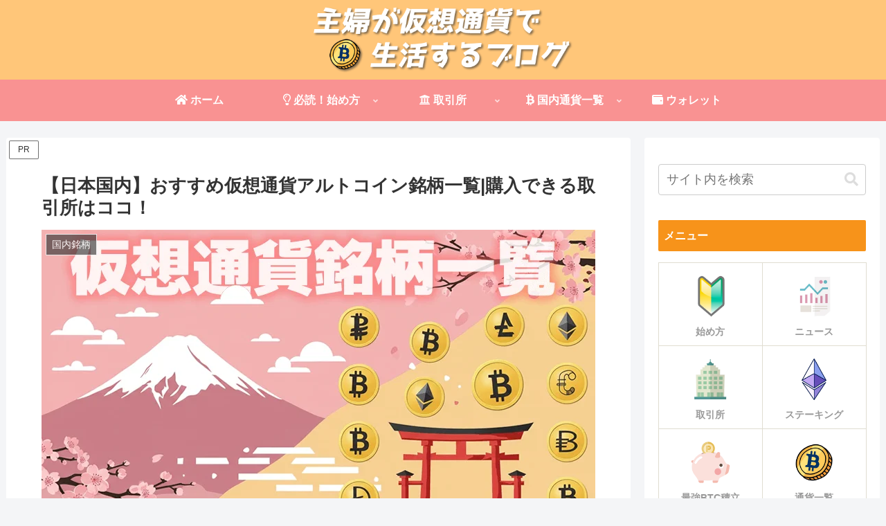

--- FILE ---
content_type: text/html; charset=utf-8
request_url: https://www.google.com/recaptcha/api2/aframe
body_size: 266
content:
<!DOCTYPE HTML><html><head><meta http-equiv="content-type" content="text/html; charset=UTF-8"></head><body><script nonce="Dc7DH2o8ezsv_7JBlNkGag">/** Anti-fraud and anti-abuse applications only. See google.com/recaptcha */ try{var clients={'sodar':'https://pagead2.googlesyndication.com/pagead/sodar?'};window.addEventListener("message",function(a){try{if(a.source===window.parent){var b=JSON.parse(a.data);var c=clients[b['id']];if(c){var d=document.createElement('img');d.src=c+b['params']+'&rc='+(localStorage.getItem("rc::a")?sessionStorage.getItem("rc::b"):"");window.document.body.appendChild(d);sessionStorage.setItem("rc::e",parseInt(sessionStorage.getItem("rc::e")||0)+1);localStorage.setItem("rc::h",'1769710565784');}}}catch(b){}});window.parent.postMessage("_grecaptcha_ready", "*");}catch(b){}</script></body></html>